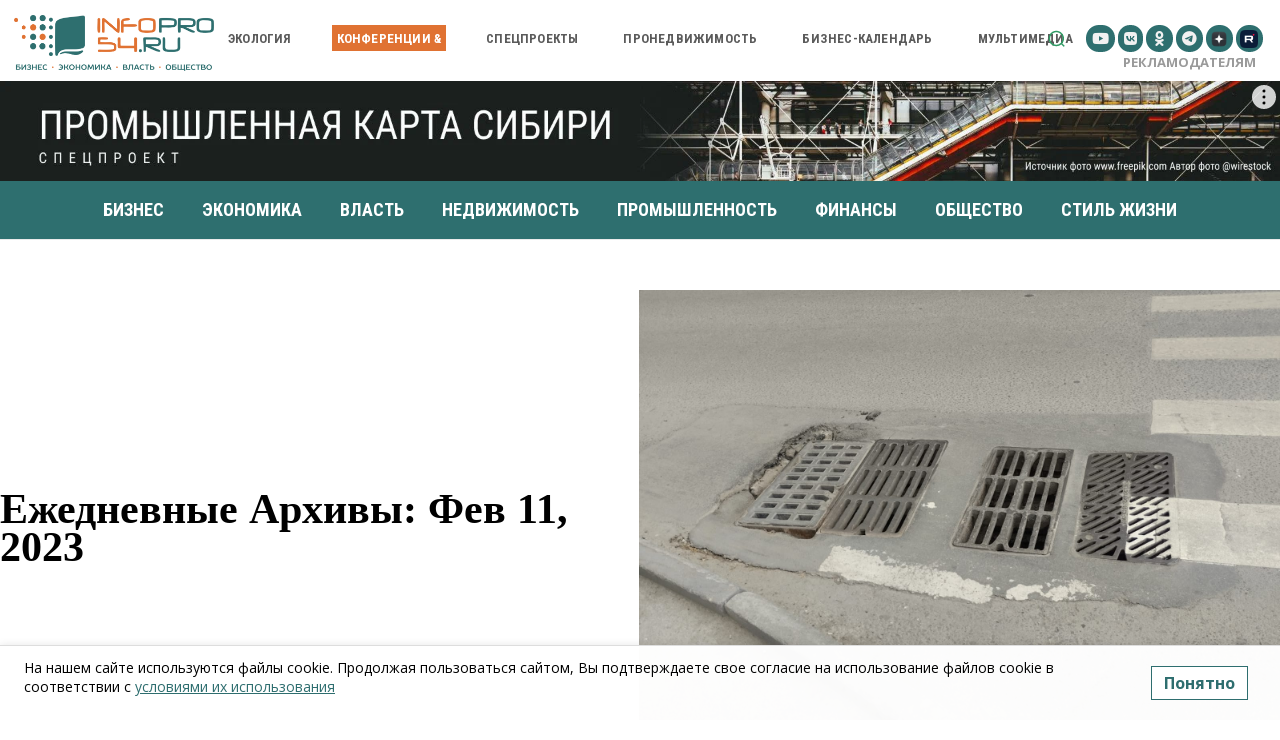

--- FILE ---
content_type: application/javascript; charset=utf-8
request_url: https://infopro54.ru/wp-content/plugins/cf7-utm-tracking/assets/traffic_source2.min.js
body_size: 2033
content:
/*1.4*/ var utmCookie={cookieUtmName:"_utmz_cf7",cookieRefName:"_referrer",cookieLandingName:"_landing",cookieGclidName:"_gclid",utmParams:{utm_source:"utmcsr",source:"source",utm_medium:"utmcmd",medium:"medium",utm_campaign:"utmccn",utm_term:"utmctr",utm_content:"utmcct",area:"area"},cookieExpiryDays:365,createCookie:function(e,t,i){if(i){var o=new Date;o.setTime(o.getTime()+24*i*60*60*1e3);var r="; expires="+o.toGMTString()}else r="";document.cookie=e+"="+t+r+"; path=/"},readCookie:function(e){for(var t=e+"=",i=document.cookie.split(";"),o=0;o<i.length;o++){for(var r=i[o];" "==r.charAt(0);)r=r.substring(1,r.length);if(0==r.indexOf(t))return r.substring(t.length,r.length)}return null},eraseCookie:function(e){this.createCookie(e,"",-1)},getParameterByName:function(e){e=e.replace(/[\[]/,"\\[").replace(/[\]]/,"\\]");var t=new RegExp("[\\?&]"+e+"=([^&#]*)").exec(window.location.search);return null==t?"":decodeURIComponent(t[1].replace(/\+/g," "))},utmNeedSave:function(){if(null!=this.readCookie(this.cookieUtmName))return!1;var e=this.readCookie("__utmz");if(null!=e)return this.writeUtmCookieFromUtmz(e),!1;var t=this.getParameterByName("utm_source"),i=this.getParameterByName("source");if(""!=t&&""!=i&&null!=t&&null!=i)return!0;this.createCookie(this.cookieUtmName,"utm_source=(none)",this.cookieExpiryDays);var o=this.getParameterByName("gclid");""!=o&&null!=o&&this.writeCookieOnce(this.cookieGclidName,o)},writeUtmCookieFromParams:function(){var e="";for(utmKey in this.utmParams)e+=this.utmParams[utmKey]+"="+this.getParameterByName(utmKey)+"|";this.createCookie(this.cookieUtmName,e.substring(0,e.length-1),this.cookieExpiryDays)},writeUtmCookieFromUtmz:function(e){var t=e.split(".");if(t.length>=4){var o=t[4].split("|");for(i=0;i<o.length;i++){var r=o[i].split("=");values[r[0]]=r[1]}}this.createCookie("utmz",trafficSrc.substring(0,trafficSrc.length-1),this.cookieExpiryDays)},writeCookieOnce:function(e,t){this.readCookie(e)||this.createCookie(e,t,this.cookieExpiryDays)},writeReferrerOnce:function(){var e=document.referrer;""===e||void 0===e?this.writeCookieOnce(this.cookieRefName,"direct|unknown"):this.writeCookieOnce(this.cookieRefName,e)},writeLandingOnce:function(){var e=location.href;e&&this.writeCookieOnce(this.cookieLandingName,e)},removeProtocol:function(e){return e.replace(/.*?:\/\//g,"")},run:function(){utmCookie.writeReferrerOnce(),utmCookie.writeLandingOnce(),utmCookie.utmNeedSave()&&utmCookie.writeUtmCookieFromParams()},log:function(){console.log(this.readCookie(this.cookieUtmName))}};utmCookie.run();